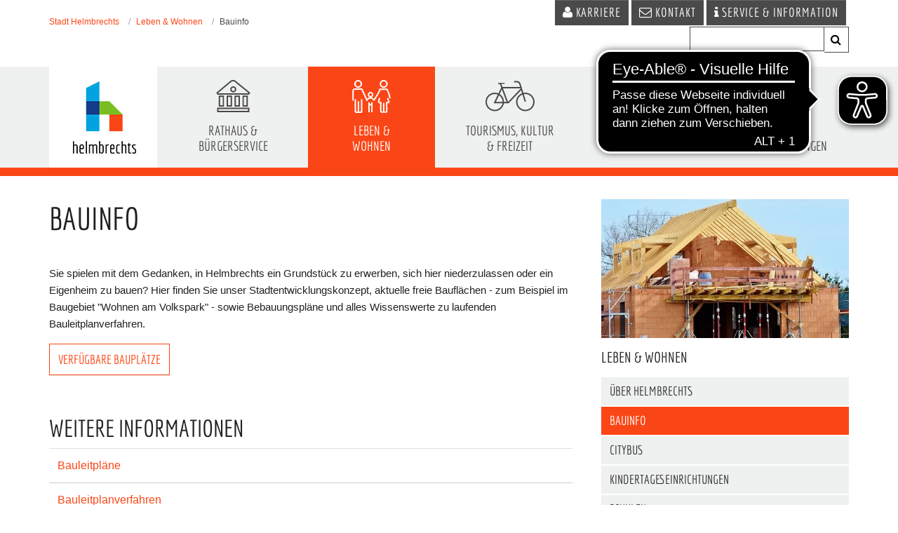

--- FILE ---
content_type: text/html; charset=utf-8
request_url: https://stadt-helmbrechts.de/leben-wohnen/bauinfo
body_size: 5771
content:
<!DOCTYPE html>
<html lang="de">
<head>

<meta charset="utf-8">
<!-- 
	Based on the TYPO3 Bootstrap Package by Benjamin Kott - https://www.bootstrap-package.com/

	This website is powered by TYPO3 - inspiring people to share!
	TYPO3 is a free open source Content Management Framework initially created by Kasper Skaarhoj and licensed under GNU/GPL.
	TYPO3 is copyright 1998-2026 of Kasper Skaarhoj. Extensions are copyright of their respective owners.
	Information and contribution at https://typo3.org/
-->


<link rel="icon" href="/typo3conf/ext/gmk_reloaded/Resources/Public/Images/favicon.ico" type="image/png">
<title>Stadt Helmbrechts - Bauinfo - Stadt Helmbrechts</title>
<meta http-equiv="x-ua-compatible" content="IE=edge">
<meta name="generator" content="TYPO3 CMS">
<meta name="description" content="Sie spielen mit dem Gedanken, in Helmbrechts ein Grundstück zu erwerben oder ein Eigenheim zu bauen? Hier finden Sie aktuelle freie Bauflächen, sowie alles Wissenswerte zu laufenden Bauleitplanverfahren uvm. ">
<meta name="viewport" content="width=device-width, initial-scale=1, minimum-scale=1">
<meta name="robots" content="index,follow">
<meta property="og:site_name" content="Stadt Helmbrechts - Bauinfo">
<meta property="og:description" content="Sie spielen mit dem Gedanken, in Helmbrechts ein Grundstück zu erwerben oder ein Eigenheim zu bauen? Hier finden Sie aktuelle freie Bauflächen, sowie alles Wissenswerte zu laufenden Bauleitplanverfahren uvm.">
<meta name="twitter:card" content="summary">
<meta name="twitter:title" content="Stadt Helmbrechts - Bauinfo">
<meta name="twitter:description" content="Sie spielen mit dem Gedanken, in Helmbrechts ein Grundstück zu erwerben oder ein Eigenheim zu bauen? Hier finden Sie aktuelle freie Bauflächen, sowie alles Wissenswerte zu laufenden Bauleitplanverfahren uvm.">
<meta name="apple-mobile-web-app-capable" content="no">
<meta name="google" content="notranslate">

<link rel="stylesheet" href="/typo3temp/assets/compressed/merged-7b8eefbd5f125bdd28ea7b26fb8714a5-613a3aef112d7f6f8047714b97c71813.css?1768394430" media="all">
<link rel="stylesheet" href="/typo3temp/assets/compressed/merged-e8e0196b65818195306ca0b9708dbaad-71caa1866188871255516a63b242951f.css?1768394964" media="all">
<link href="/typo3conf/ext/gmk_reloaded/ContentBlocks/ContentElements/footerlogo/Assets/Frontend.css?1767859801" rel="stylesheet" >


<script src="/typo3temp/assets/compressed/merged-e857f260a7a18cc20da9a016d6c44a74-d6183b19d20826b2c2673e12d97b2707.js?1768394430"></script>



<link rel="prev" href="/leben-wohnen/ueber-helmbrechts"><link rel="next" href="/leben-wohnen/citybus">       <script async src="https://cdn.eye-able.com/configs/stadt-helmbrechts.de.js"></script>
       <script async src="https://cdn.eye-able.com/public/js/eyeAble.js"></script><meta name='msvalidate.01' content='{$page.msValidate}' /><link rel="apple-touch-icon" sizes="57x57" href="/typo3temp/assets/_processed_/b/9/csm_touch-icon_a42c172170.png"><link rel="apple-touch-icon" sizes="72x72" href="/typo3temp/assets/_processed_/b/9/csm_touch-icon_44d1ea909b.png"><link rel="apple-touch-icon" sizes="76x76" href="/typo3temp/assets/_processed_/b/9/csm_touch-icon_f45f83e95a.png"><link rel="apple-touch-icon" sizes="114x114" href="/typo3temp/assets/_processed_/b/9/csm_touch-icon_299d4458a0.png"><link rel="apple-touch-icon" sizes="120x120" href="/typo3temp/assets/_processed_/b/9/csm_touch-icon_7c76f6e751.png"><link rel="apple-touch-icon" sizes="144x144" href="/typo3temp/assets/_processed_/b/9/csm_touch-icon_b3256e739f.png"><link rel="apple-touch-icon" sizes="152x152" href="/typo3temp/assets/_processed_/b/9/csm_touch-icon_90c5b78f91.png"><link rel="apple-touch-icon" sizes="180x180" href="/typo3temp/assets/_processed_/b/9/csm_touch-icon_7d42cc8427.png"><link rel="icon" type="image/png" sizes="16x16" href="/typo3temp/assets/_processed_/b/9/csm_touch-icon_9891833b76.png"><link rel="icon" type="image/png" sizes="196x196" href="/typo3temp/assets/_processed_/b/9/csm_touch-icon_be08f73bc0.png"><meta name="msapplication-square70x70logo" content="/typo3temp/assets/_processed_/b/9/csm_touch-icon_e3d1eab67c.png"/><meta name="msapplication-square150x150logo" content="/typo3temp/assets/_processed_/b/9/csm_touch-icon_694ed89dde.png"/><meta name="msapplication-square310x310logo" content="/typo3temp/assets/_processed_/b/9/csm_touch-icon_9cc994daad.png"/><link rel="icon" type="image/png" sizes="16x16" href="/typo3temp/assets/_processed_/b/9/csm_touch-icon_9891833b76.png"/><link rel="icon" type="image/png" sizes="24x24" href="/typo3temp/assets/_processed_/b/9/csm_touch-icon_c7087817b0.png"/><link rel="icon" type="image/png" sizes="32x32" href="/typo3temp/assets/_processed_/b/9/csm_touch-icon_f502325249.png"/>
<link rel="canonical" href="https://stadt-helmbrechts.de/leben-wohnen/bauinfo"/>
</head>
<body id="p875" class="page-875 pagelevel-2 language-0 backendlayout-helmbrechts layout-default">

<div id="top"></div><div class="body-bg"><a class="sr-only sr-only-focusable" href="#page-content"><span>Skip to main content</span></a><header id="page-header" class="bp-page-header navbar navbar-mainnavigation navbar-default navbar-top"><div class="preheader"><div class="container"><div class="preheadmenu"><nav class="breadcrumb-section" aria-label="breadcrumb"><ol class="breadcrumb"><li class="breadcrumb-item"><a class="breadcrumb-link" href="/" title="Stadt Helmbrechts"><span class="breadcrumb-text">Stadt Helmbrechts</span></a></li><li class="breadcrumb-item"><a class="breadcrumb-link" href="/leben-wohnen" title="Leben &amp; Wohnen"><span class="breadcrumb-text">Leben &amp; Wohnen</span></a></li><li class="breadcrumb-item active" aria-current="page"><span class="breadcrumb-text">Bauinfo</span></li></ol></nav><div class="top-navigation"><a class="btn" title="Zur Karriereseite" href="/karriere"><i class="fa fa-user"></i> Karriere</a><a class="btn" title="Zur Kontaktseite" href="/kontakt"><i class="fa fa-envelope-o"></i> Kontakt</a><div class="btn" id="service"><i class="fa fa-info"></i> Service & Information</div><div class="search"><form action="/suche?tx_indexedsearch_pi2%5Baction%5D=search&amp;tx_indexedsearch_pi2%5Bcontroller%5D=Search&amp;cHash=aa9f22907a84b70ec40dc01b3ae6edb2"
              class="indexedsearch_header"
              method="post"
              id="tx_indexedsearch_form"
        ><div class="tx-indexedsearch-hidden-fields"><input type="hidden" name="tx_indexedsearch_pi2[search][_sections]" value="0" /><input type="hidden" name="tx_indexedsearch_pi2[search][_freeIndexUid]" id="tx_indexedsearch_freeIndexUid" value="_" /><input type="hidden" name="tx_indexedsearch_pi2[search][ext]" value="" /><input type="hidden" name="tx_indexedsearch_pi2[search][searchType]" value="1" /><input type="hidden" name="tx_indexedsearch_pi2[search][defaultOperand]" value="0" /><input type="hidden" name="tx_indexedsearch_pi2[search][mediaType]" value="-1" /><input type="hidden" name="tx_indexedsearch_pi2[search][sortOrder]" value="rank_flag" /><input type="hidden" name="tx_indexedsearch_pi2[search][group]" value="" /><input type="hidden" name="tx_indexedsearch_pi2[search][languageUid]" value="current" /><input type="hidden" name="tx_indexedsearch_pi2[search][desc]" value="" /><input type="hidden" name="tx_indexedsearch_pi2[search][numberOfResults]" value="10" /><input type="hidden" name="tx_indexedsearch_pi2[search][extendedSearch]" value="" /></div><fieldset><div class="tx-indexedsearch-form"><input type="text" name="tx_indexedsearch_pi2[search][sword]" id="tx-indexedsearch-searchbox-sword" value="" class="tx-indexedsearch-searchbox-sword" /></div><div class="tx-indexedsearch-search-submit"><input class="tx-indexedsearch-searchbox-button" type="submit" value="" name="tx_indexedsearch_pi2[search][submitButton]"></div></fieldset></form></div></div></div></div></div><div class="headerwrap"><div class="container"><a class="normallogo" title="helmbrechts" href="/"><img class="" src="/typo3conf/ext/gmk_reloaded/Resources/Public/Images/helmbrechts-logo.jpg" alt="helmbrechts" height="52" width="192"></a><button class="navbar-toggler collapsed" type="button" data-toggle="collapse" data-target="#mainnavigation" aria-expanded="false" aria-label="Toggle navigation"><span class="navbar-toggler-icon"></span></button><nav id="mainnavigation" class="collapse navbar-collapse"><ul class="navbar-nav navbar-main"><li class="nav-item"><a href="/rathaus-buergerservice" id="nav-item-843"  title="Rathaus &amp; Bürgerservice" aria-haspopup="true" aria-expanded="false"><span class="nav-link-icon"><div class="regularimg"><img src="/fileadmin/user_upload/icons/helmbrechts-rathaus.svg" width="49" height="46" alt="" /></div><div class="hoverimg"><img src="/fileadmin/user_upload/icons/helmbrechts-rathaus-weiss.svg" width="49" height="46" alt="" /></div></span><span class="nav-link-text">Rathaus &amp; Bürgerservice</span></a></li><li class="nav-item active"><a href="/leben-wohnen" id="nav-item-844"  title="Leben &amp; Wohnen" aria-haspopup="true" aria-expanded="false"><span class="nav-link-icon"><div class="regularimg"><img src="/fileadmin/user_upload/icons/helmbrechts-familie.svg" width="55" height="47" alt="" /></div><div class="hoverimg"><img src="/fileadmin/user_upload/icons/helmbrechts-familie-weiss.svg" width="55" height="47" alt="" /></div></span><span class="nav-link-text">Leben &amp; Wohnen</span></a></li><li class="nav-item"><a href="/tourismus-kultur-freizeit" id="nav-item-845"  title="Tourismus, Kultur &amp; Freizeit" aria-haspopup="true" aria-expanded="false"><span class="nav-link-icon"><div class="regularimg"><img src="/fileadmin/user_upload/icons/helmbrechts-fahrrad.svg" width="70" height="43" alt="" /></div><div class="hoverimg"><img src="/fileadmin/user_upload/icons/helmbrechts-fahrrad-weiss.svg" width="70" height="43" alt="" /></div></span><span class="nav-link-text">Tourismus, Kultur &amp; Freizeit</span></a></li><li class="nav-item"><a href="/wirtschaft-standort" id="nav-item-846"  title="Wirtschaft &amp; Standort" aria-haspopup="true" aria-expanded="false"><span class="nav-link-icon"><div class="regularimg"><img src="/fileadmin/user_upload/icons/helmbrechts-fabrik.svg" width="65" height="46" alt="" /></div><div class="hoverimg"><img src="/fileadmin/user_upload/icons/helmbrechts-fabrik-weiss.svg" width="65" height="46" alt="" /></div></span><span class="nav-link-text">Wirtschaft &amp; Standort</span></a></li><li class="nav-item"><a href="/termine-veranstaltungen" id="nav-item-847"  title="Termine &amp; Veranstaltungen" aria-haspopup="true" aria-expanded="false"><span class="nav-link-icon"><div class="regularimg"><img src="/fileadmin/user_upload/icons/helmbrechts-kalender.svg" width="42" height="42" alt="" /></div><div class="hoverimg"><img src="/fileadmin/user_upload/icons/helmbrechts-kalender-weiss.svg" width="42" height="42" alt="" /></div></span><span class="nav-link-text">Termine &amp; Veranstaltungen</span></a></li></ul><ul class="navbar-nav"></ul><ul class="navbar-nav"></ul></nav></div></div></header><div id="page-content" class="bp-page-content main-section"><!--TYPO3SEARCH_begin--><div class="section section-default"><div class="frame-space-before-extra-large"></div><div class=""><div class="container"><div class="row"><div class="col-8"><div class="frame-header"><h1 class="element-header  "><span>Bauinfo</span></h1></div><p>Sie spielen mit dem Gedanken, in Helmbrechts ein Grundstück zu erwerben, sich hier niederzulassen oder ein Eigenheim zu bauen? Hier finden Sie unser Stadtentwicklungskonzept, aktuelle freie Bauflächen - zum Beispiel im Baugebiet "Wohnen am Volkspark" - sowie Bebauungspläne und alles Wissenswerte zu laufenden Bauleitplanverfahren.&nbsp;</p><p><a href="/leben-wohnen/bauinfo/verfuegbare-bauplaetze" target="_top" class="btn">Verfügbare Bauplätze</a></p><p>&nbsp;</p><h2>Weitere Informationen</h2><figure class="table"><div class="table-responsive"><table class="table"><tbody><tr><td><a href="/leben-wohnen/bauinfo/bauleitplaene" target="_top">Bauleitpläne</a></td></tr><tr><td><a href="/leben-wohnen/bauinfo/bauleitplanverfahren">Bauleitplanverfahren</a></td></tr><tr><td><a href="/fileadmin/user_upload/bauinfo/BRW-Landkreis-Hof-20220101.pdf" target="_blank">Bodenrichtwerte</a></td></tr><tr><td><a href="/fileadmin/user_upload/bauinfo/PV_FreiflaechenKonzept_Helmbrechts.pdf" target="_blank">Photovoltaik-Freiflächenkonzept</a></td></tr><tr><td><a href="/fileadmin/user_upload/bauinfo/Sanierungsgebiet_Helmbrechts.jpg" target="_blank">Sanierungsgebiet</a></td></tr><tr><td><p><a href="/fileadmin/user_upload/bauinfo/Genehmigungsfreistellung_Antrag_Hinweise_etc/Antrag_Befreiung.pdf" target="_blank">Antrag auf Befreiung von den Festsetzungen des Bebauungsplans</a></p><p><a href="/fileadmin/user_upload/bauinfo/Genehmigungsfreistellung_Antrag_Hinweise_etc/Hinweise_zur_Befreiung-Abweichung.pdf" target="_blank">Hinweise zu Befreiung / isolierte Abweichung&nbsp;</a></p><p><a href="/fileadmin/user_upload/bauinfo/Genehmigungsfreistellung_Antrag_Hinweise_etc/Hinweise_zum_Genehmigungsfreistellungsverfahren.pdf" target="_blank">Hinweise zum Genehmigungsfreistellungsverfahren</a></p></td></tr><tr><td><a href="/fileadmin/user_upload/bauinfo/Beseitigungsanzeige_2021.pdf" target="_blank">Beseitigungsanzeige</a></td></tr><tr><td><a href="/leben-wohnen/bauinfo/laufende-foerderverfahren">Laufende Förderverfahren</a></td></tr><tr><td><a href="/fileadmin/user_upload/bauinfo/Bayerisches_Staatsministerium_der_Justiz_-_Rund_um_die_Gartengrenze.pdf" target="_blank">Broschüre “Rund um die Gartengrenze”</a></td></tr></tbody></table></div></figure><p>&nbsp;</p><p>&nbsp;</p><p>&nbsp;</p></div><div class="col-4 sidebar-right"><div class="gallery-row "><div class="gallery-item gallery-item-size-1"><figure class="image"><picture><source data-variant="default" data-maxwidth="1500" media="(min-width: 1200px)" srcset="/fileadmin/_processed_/8/8/csm_housebuilding-3370969_1280__1__b728e1002d.webp" type="image/webp" /><source data-variant="default" data-maxwidth="1500" media="(min-width: 1200px)" srcset="/fileadmin/_processed_/8/8/csm_housebuilding-3370969_1280__1__64e05da298.jpg 1x"><source data-variant="xlarge" data-maxwidth="1400" media="(min-width: 1200px)" srcset="/fileadmin/_processed_/8/8/csm_housebuilding-3370969_1280__1__59fe92b019.webp" type="image/webp" /><source data-variant="xlarge" data-maxwidth="1400" media="(min-width: 1200px)" srcset="/fileadmin/user_upload/housebuilding-3370969_1280__1_.jpg 1x"><source data-variant="large" data-maxwidth="1024" media="(min-width: 992px)" srcset="/fileadmin/_processed_/8/8/csm_housebuilding-3370969_1280__1__d61c1ab80d.webp" type="image/webp" /><source data-variant="large" data-maxwidth="1024" media="(min-width: 992px)" srcset="/fileadmin/user_upload/housebuilding-3370969_1280__1_.jpg 1x"><source data-variant="medium" data-maxwidth="924" media="(min-width: 786px)" srcset="/fileadmin/_processed_/8/8/csm_housebuilding-3370969_1280__1__01f35700fa.webp" type="image/webp" /><source data-variant="medium" data-maxwidth="924" media="(min-width: 786px)" srcset="/fileadmin/user_upload/housebuilding-3370969_1280__1_.jpg 1x"><source data-variant="small" data-maxwidth="760" media="(min-width: 576px)" srcset="/fileadmin/_processed_/8/8/csm_housebuilding-3370969_1280__1__a91583adae.webp" type="image/webp" /><source data-variant="small" data-maxwidth="760" media="(min-width: 576px)" srcset="/fileadmin/user_upload/housebuilding-3370969_1280__1_.jpg 1x"><source data-variant="extrasmall" data-maxwidth="760"  srcset="/fileadmin/_processed_/8/8/csm_housebuilding-3370969_1280__1__a91583adae.webp" type="image/webp" /><source data-variant="extrasmall" data-maxwidth="760"  srcset="/fileadmin/user_upload/housebuilding-3370969_1280__1_.jpg 1x"><img class="image-embed-item" title="Leben &amp; Bauen in Helmbrechts" alt="Leben &amp; Bauen in Helmbrechts" src="/fileadmin/_processed_/8/8/csm_housebuilding-3370969_1280__1__bd6cff4022.jpg" width="497" height="279" loading="lazy" /></picture></figure></div></div><div class="frame-header"><h3 class="element-header  "><span>Leben &amp; Wohnen</span></h3></div><ul><li class=""><a href="/leben-wohnen/ueber-helmbrechts" title="Über Helmbrechts">Über Helmbrechts</a></li><li class="active"><a href="/leben-wohnen/bauinfo" title="Bauinfo">Bauinfo</a></li><li class=""><a href="/leben-wohnen/citybus" title="Citybus">Citybus</a></li><li class=""><a href="/leben-wohnen/kindertageseinrichtungen" title="Kindertageseinrichtungen">Kindertageseinrichtungen</a></li><li class=""><a href="/leben-wohnen/schulen" title="Schulen">Schulen</a></li><li class=""><a href="/leben-wohnen/vhs" title="VHS">VHS</a></li><li class=""><a href="/leben-wohnen/jugend" title="Jugend">Jugend</a></li><li class=""><a href="/leben-wohnen/senioren" title="Senioren">Senioren</a></li><li class=""><a href="/leben-wohnen/vereine" title="Vereine">Vereine</a></li></ul></div></div></div></div><div class="frame-space-after-extra-large"></div></div><!--TYPO3SEARCH_end--></div><footer id="page-footer" class="bp-page-footer"><section class="section footer-section footer-section-content"><div class="mainfooter"><div class="container"><div class="row"><div class="col-4"><div class="frame-header"><h3 class="element-header  "><span>Kontaktieren Sie uns</span></h3></div><p>Stadt Helmbrechts<br>Luitpoldstr. 21<br>95233 Helmbrechts
</p><p><strong>Telefon:</strong> 09252 701-0<br><strong>Telefax:</strong> 09252 701-11<br><strong>E-Mail:</strong><a href="#" data-mailto-token="hvdgoj5diajVnovyo8czghwmzxcon9yz" data-mailto-vector="-5">info(at)stadt-helmbrechts.de</a></p><p><a href="/rathaus-buergerservice/ansprechpartner">Alle Ansprechpartner</a></p></div><div class="col-4"><div class="social"><h3>Social Media</h3><p>Nichts mehr verpassen –<br/> folgen Sie uns auf Facebook & Instagram.</p><a class="fb-btn" href="https://www.facebook.com/StadtportalHelmbrechts/" target="_blank" title=""><i class="fa fa-facebook-square"></i> Auf Facebook folgen</a><br /><br /><a class="instagram-btn" href="https://www.instagram.com/stadtportal_helmbrechts/" target="_blank" title=""><i class="fa fa-instagram"></i> Auf Instagram folgen</a></div></div><div class="col-4"><div class="row"><div class="col-6 footermenu"><h3>Information</h3><ul><li><a href="/kontakt">Kontakt</a></li><li><a href="/sitemap">Sitemap</a></li><li><a href="/impressum">Impressum</a></li></ul></div><div class="col-6 footermenu right"><ul><li><a href="https://www.vianovis.net/lkr-hof/?brand=helmbrechts" target="_blank" rel="noreferrer">Stadtplan</a></li><li><a href="/datenschutz">Datenschutz</a></li><li><a href="/karriere">Karriere</a></li></ul></div></div><div class="fontsize"><h3>Barrierefreiheit</h3><div class="font-click-container"><i class="fa fa-plus-square"></i> Schriftgröße
                                anpassen
                                <div class="thea"><span class="a-small">A</span><span class="a-smallmid">A</span><span class="a-mid">A</span><span class="a-bigmid">A</span><span class="a-big">A</span></div></div></div></div></div></div></div><div class="afterfooter container"><div class="copyright"><img src="/typo3conf/ext/gmk_reloaded/Resources/Public/Icons/favicon.ico" alt="Helmbrechts –&nbsp;Welt. Weit. Wir." title="Helmbrechts –&nbsp;Welt. Weit. Wir."><i class="fa fa-copyright"></i> Helmbrechts –&nbsp;Welt. Weit. Wir.
            </div><div class="upper"><a href="#top"><span>Nach oben</span><i class="fa fa-arrow-circle-up"></i></a></div><div class=""><div class="container"><div class="row"><div class="col-12"><div class="footerlogo"><div class="footerlogos"><a href="https://www.oberfranken.de/de/oberfranken-offensiv/verein/" target="_blank" rel="noreferrer"><img src="/fileadmin/user_upload/Oberfranken_Offensiv-Forum_Zukunft_Oberfranken_e.V._Logo.jpg" width="500" height="335" alt="" /></a></div></div><div class="footerlogo"><div class="footerlogos"><a href="http://www.helmbrechts-aktiv.de/" target="_blank" rel="noreferrer"><img src="/fileadmin/user_upload/helmbrechtsaktivev.png" width="162" height="145" alt="Helmbrechts Aktiv e.V." title="Helmbrechts Aktiv e.V." /></a></div></div></div></div></div></div><div class="scroll-top"></div></div></section></footer><div class="schrift-popup"><!--TYPO3SEARCH_end--><div id="schrift"><div class="closefont"><i class="fa fa-times-circle"></i> Schließen</div><h2>Schrift vergrößern</h2><p>Sie möchten die Webseite der Stadt Helmbrechts etwas genauer unter die Lupe nehmen?<br/>
    Mit der folgenden Anleitung können Sie die Webseite beliebig vergrößern.</p><hr><h3><i class="fa fa-windows"></i>Anleitung für Windows User</h3><p>Um die Schrift zu vergrößern, benutzen Sie bitte die Tastenkombination<br/><span class="fontup animated pulse">Strg</span><span class="and">und</span><span class="fontup plus animated pulse ">+</span></p><hr/><h3><i class="fa fa-apple"></i>Anleitung für Apple User</h3><p>Um die Schrift zu vergrößern, benutzen Sie bitte die Tastenkombination<br/><span class="fontup animated pulse">cmd</span><span class="and">und</span><span class="fontup plus animated pulse ">+</span></p></div><!--TYPO3SEARCH_begin--></div><div class="service"><div class="closeservice"><i class="fa fa-times-circle"></i></div><div class="service-inner"><div class="service-wrap"><div class="col-6"><h4>ÖFFNUNGSZEITEN RATHAUS</h4><p><strong>Mo - Mi&nbsp;</strong>08:00 - 14:00 Uhr<br><strong>Do&nbsp;</strong>08:00 -&nbsp;17:30 Uhr<br><strong>Fr&nbsp;</strong>08:00 - 12:00 Uhr</p></div><div class="col-6"></div></div><div class="service-wrap"><div class="col-12"><div class="contact"><h4>KONTAKTIEREN SIE UNS</h4><p>Stadt Helmbrechts<br> Luitpoldstr. 21<br> 95233 Helmbrechts</p><p><strong>Telefon:</strong>&nbsp;09252 701-0<br><strong>Telefax:</strong>&nbsp;09252 701-11<br><strong>E-Mail:</strong>&nbsp;info(at)stadt-helmbrechts.de</p></div><div class="notruf"><h4>Notdienste</h4><p><strong>Polizei / Notruf:</strong> 110<br><strong>Feuerwehr:</strong> 112<br><strong>Rettungsdienst, Notarzt:</strong> 112<br><strong>Polizeiinspektion Münchberg:</strong> (09251) 8 70 04 - 0<br><strong>Frauennotruf:</strong> (09281) 7 76 77<br><strong>Giftnotruf:</strong> (089) 1 92 40<br><strong>Stadtverwaltung Helmbrechts:</strong> 7 01 - 0<br><strong>Störungsdienst LuK:</strong> 7 04 - 0<br> &nbsp;</p></div></div></div></div></div></div>
<script src="/typo3temp/assets/compressed/merged-194de2185a03cdabdf3cc3b33a497290-cc0957ba50f548e2482fd9724a68f636.js?1768394430"></script>
<script src="/typo3temp/assets/compressed/merged-e4a4bb79be2e9f6f958135ec95077d87-a08a3bff89a4b23f0f65399c42a1ae8c.js?1768394430"></script>
<script src="/typo3temp/assets/compressed/Form.min-0e0c56107a5c9e6db48bd4b8a07509ec.js?1768394430" defer="defer"></script>
<script async="async" src="/typo3/sysext/frontend/Resources/Public/JavaScript/default_frontend.js?1747740919"></script>
<script src="/typo3conf/ext/gmk_reloaded/ContentBlocks/ContentElements/footerlogo/Assets/Frontend.js?1767859801"></script>


</body>
</html>

--- FILE ---
content_type: image/svg+xml
request_url: https://stadt-helmbrechts.de/fileadmin/user_upload/icons/helmbrechts-fahrrad-weiss.svg
body_size: 184
content:
<?xml version="1.0" encoding="UTF-8"?>
<svg xmlns="http://www.w3.org/2000/svg" xmlns:xlink="http://www.w3.org/1999/xlink" version="1.1" id="Ebene_1" x="0px" y="0px" viewBox="0 0 70.2 43.2" style="enable-background:new 0 0 70.2 43.2;" xml:space="preserve">
<style type="text/css">
	.st0{fill:#FFFFFF;}
</style>
<path class="st0" d="M56,29.8L48.2,4.3c0,0-0.9-2.3-3-2.3H41V0h4.2c3.5,0,4.8,3.5,4.9,3.7L58,29.2L56,29.8z"></path>
<rect x="25.6" y="3.2" transform="matrix(0.9365 -0.3508 0.3508 0.9365 -4.4322 10.4291)" class="st0" width="2" height="28.6"></rect>
<polygon class="st0" points="33.1,31.8 11.7,31.8 23,8.5 50.9,8.5 50.9,10.5 24.2,10.5 14.8,29.8 32.2,29.8 50.7,10.6 52.1,12 "></polygon>
<polygon class="st0" points="18.3,2.8 27.5,2.9 27.5,3.9 18.4,4.7 "></polygon>
<path class="st0" d="M57,43.2c-7.3,0-13.2-5.9-13.2-13.2S49.7,16.7,57,16.7s13.2,5.9,13.2,13.2S64.3,43.2,57,43.2z M57,18.7  c-6.2,0-11.2,5-11.2,11.2s5,11.2,11.2,11.2s11.2-5,11.2-11.2S63.2,18.7,57,18.7z"></path>
<path class="st0" d="M13.2,43.2C5.9,43.2,0,37.2,0,29.9s5.9-13.2,13.2-13.2s13.2,5.9,13.2,13.2S20.6,43.2,13.2,43.2z M13.2,18.7  C7,18.7,2,23.7,2,29.9s5,11.2,11.2,11.2s11.2-5,11.2-11.2S19.5,18.7,13.2,18.7z"></path>
</svg>


--- FILE ---
content_type: application/javascript
request_url: https://cdn.eye-able.com/configs/stadt-helmbrechts.de.js
body_size: 343
content:
var eyeAble_pluginConfig = {"azureDemoMode":false,"forceContrastBackground":".preheadmenu-wrap ","mainIconAlt":2,"setWhiteImgBackground":false,"license":{"stadt-helmbrechts.de":"a018dd9d79c83d0eeqhrnearh"},"topPosition":"15%","rightPosition":"15px","mobileBottomPosition":"15%","mobileRightPosition":"10px","sidePosition":"right","iconSize":"70px","mobileIconSize":"50px","customIconColor":"#000000","customBackgroundColor":"#000000","externalLogoUrl":"","externalToolbarLogoUrl":"","maxMagnification":12,"maxMobileMagnification":3,"blacklistContrast":".hasEvents ","blacklistDarkmode":".tx-indexedsearch-search-submit","blacklistFontsize":".nav-link-text ,.teasereck ,.location ,.top-navigation, .home-menu-wrap","forceWhiteBackground":"","disableAllShortcuts":false,"hideIcon":false,"shareLocalStorage":false,"forceInlineColor":false,"customFunctionPosition":{"Bluefilter":"Main","Darkmode":"Main","TabNavi":"More","ColorCorrection":"Main","HideImages":"Main","LargeCursor":"More","StopAnimation":"More"},"sRStartElement":"","sRTextBlock":"","blacklistScreenReader":"","srDictionary":{},"srPhoentic":{}}

--- FILE ---
content_type: image/svg+xml
request_url: https://stadt-helmbrechts.de/fileadmin/user_upload/icons/helmbrechts-kalender.svg
body_size: 458
content:
<?xml version="1.0" encoding="UTF-8"?>
<svg xmlns="http://www.w3.org/2000/svg" xmlns:xlink="http://www.w3.org/1999/xlink" version="1.1" id="Ebene_1" x="0px" y="0px" viewBox="0 0 42.193 42.805" xml:space="preserve">
<path fill="#4A4A4A" d="M2.382,42.805c-0.385,0-1.021-0.082-1.56-0.541C0.447,41.944,0,41.332,0,40.232V10.169h42.188V40.13  c0.018,0.275,0.02,1.158-0.604,1.857c-0.328,0.368-0.945,0.807-2.021,0.807H2.618C2.559,42.799,2.479,42.805,2.382,42.805z   M2,12.169v28.062c0,0.301,0.064,0.463,0.119,0.51c0.079,0.067,0.272,0.066,0.285,0.065l0.158-0.013h37  c0.258,0,0.45-0.05,0.528-0.138c0.105-0.118,0.104-0.371,0.104-0.373l-0.007-0.115v-28H2z"></path>
<rect x="20.531" y="11.169" fill="#4A4A4A" width="1" height="30.637"></rect>
<rect x="30.562" y="11.169" fill="#4A4A4A" width="1" height="30.637"></rect>
<rect x="10.5" y="11.169" fill="#4A4A4A" width="1" height="30.625"></rect>
<rect x="1.375" y="21.044" fill="#4A4A4A" width="39.812" height="1"></rect>
<rect x="1.375" y="31.169" fill="#4A4A4A" width="39.818" height="1"></rect>
<g>
	<g>
		<path fill="#4A4A4A" d="M42.191,3.109c-0.008-0.127-0.243-3.106-5.046-3.106L4.605,0.004C4.372-0.008,2.256-0.06,0.956,1.184    C0.331,1.783,0,2.59,0,3.517v5.068h42.193L42.191,3.109z M13.069,6.492c-0.566,0.357-1.134,0.382-1.666,0.426    c-0.532-0.04-1.101-0.06-1.677-0.424C9.154,6.152,8.775,5.455,8.76,4.872C8.707,3.697,9.179,2.825,9.764,2.057l0.43,0.224    c-0.178,0.847-0.333,1.766-0.166,2.401c0.098,0.31,0.219,0.466,0.44,0.566c0.2,0.128,0.574,0.156,0.933,0.17    c0.36-0.013,0.732-0.04,0.945-0.169c0.234-0.104,0.373-0.269,0.488-0.575c0.204-0.629,0.09-1.553-0.055-2.409l0.401-0.192    c0.56,0.784,1.001,1.681,0.89,2.848C14.024,5.503,13.629,6.16,13.069,6.492z M32.698,6.492c-0.566,0.357-1.134,0.382-1.666,0.426    c-0.532-0.04-1.101-0.06-1.677-0.424c-0.573-0.342-0.951-1.039-0.966-1.622c-0.054-1.174,0.418-2.047,1.004-2.815l0.43,0.224    c-0.178,0.847-0.333,1.766-0.166,2.401c0.098,0.31,0.219,0.466,0.44,0.566c0.2,0.128,0.574,0.156,0.933,0.17    c0.36-0.013,0.732-0.04,0.945-0.169c0.234-0.104,0.373-0.269,0.488-0.575c0.204-0.629,0.09-1.553-0.055-2.409l0.401-0.192    c0.56,0.784,1.001,1.681,0.89,2.848C33.653,5.503,33.258,6.16,32.698,6.492z"></path>
	</g>
</g>
</svg>


--- FILE ---
content_type: image/svg+xml
request_url: https://stadt-helmbrechts.de/fileadmin/user_upload/icons/helmbrechts-kalender-weiss.svg
body_size: 279
content:
<?xml version="1.0" encoding="UTF-8"?>
<svg xmlns="http://www.w3.org/2000/svg" xmlns:xlink="http://www.w3.org/1999/xlink" version="1.1" id="Ebene_1" x="0px" y="0px" viewBox="0 0 42.2 42.8" style="enable-background:new 0 0 42.2 42.8;" xml:space="preserve">
<style type="text/css">
	.st0{fill:#FFFFFF;}
</style>
<path class="st0" d="M2.4,42.8c-0.4,0-1-0.1-1.6-0.5c-0.4-0.3-0.8-0.9-0.8-2V10.2h42.2v30c0,0.3,0,1.2-0.6,1.9  c-0.3,0.4-0.9,0.8-2,0.8H2.6C2.6,42.8,2.5,42.8,2.4,42.8z M2,12.2v28.1c0,0.3,0.1,0.5,0.1,0.5c0.1,0.1,0.3,0.1,0.3,0.1l0.2,0h37  c0.3,0,0.5,0,0.5-0.1c0.1-0.1,0.1-0.4,0.1-0.4l0-0.1v-28L2,12.2L2,12.2z"></path>
<rect x="20.5" y="11.2" class="st0" width="1" height="30.6"></rect>
<rect x="30.6" y="11.2" class="st0" width="1" height="30.6"></rect>
<rect x="10.5" y="11.2" class="st0" width="1" height="30.6"></rect>
<rect x="1.4" y="21" class="st0" width="39.8" height="1"></rect>
<rect x="1.4" y="31.2" class="st0" width="39.8" height="1"></rect>
<g>
	<g>
		<path class="st0" d="M42.2,3.1c0-0.1-0.2-3.1-5-3.1L4.6,0C4.4,0,2.3-0.1,1,1.2C0.3,1.8,0,2.6,0,3.5v5.1h42.2L42.2,3.1z M13.1,6.5    c-0.6,0.4-1.1,0.4-1.7,0.4c-0.5,0-1.1-0.1-1.7-0.4c-0.6-0.3-1-1-1-1.6c-0.1-1.2,0.4-2,1-2.8l0.4,0.2C10,3.1,9.9,4,10,4.7    c0.1,0.3,0.2,0.5,0.4,0.6c0.2,0.1,0.6,0.2,0.9,0.2c0.4,0,0.7,0,0.9-0.2c0.2-0.1,0.4-0.3,0.5-0.6C13,4,12.9,3.1,12.8,2.3l0.4-0.2    c0.6,0.8,1,1.7,0.9,2.8C14,5.5,13.6,6.2,13.1,6.5z M32.7,6.5c-0.6,0.4-1.1,0.4-1.7,0.4c-0.5,0-1.1-0.1-1.7-0.4c-0.6-0.3-1-1-1-1.6    c-0.1-1.2,0.4-2,1-2.8l0.4,0.2c-0.2,0.8-0.3,1.8-0.2,2.4c0.1,0.3,0.2,0.5,0.4,0.6c0.2,0.1,0.6,0.2,0.9,0.2c0.4,0,0.7,0,0.9-0.2    c0.2-0.1,0.4-0.3,0.5-0.6c0.2-0.6,0.1-1.6-0.1-2.4l0.4-0.2c0.6,0.8,1,1.7,0.9,2.8C33.7,5.5,33.3,6.2,32.7,6.5z"></path>
	</g>
</g>
</svg>


--- FILE ---
content_type: image/svg+xml
request_url: https://stadt-helmbrechts.de/fileadmin/user_upload/icons/helmbrechts-fabrik-weiss.svg
body_size: -22
content:
<?xml version="1.0" encoding="UTF-8"?>
<svg xmlns="http://www.w3.org/2000/svg" xmlns:xlink="http://www.w3.org/1999/xlink" version="1.1" id="Ebene_1" x="0px" y="0px" viewBox="0 0 65.2 46" style="enable-background:new 0 0 65.2 46;" xml:space="preserve">
<style type="text/css">
	.st0{fill:#FFFFFF;}
</style>
<g>
	<path class="st0" d="M65.2,46H0V14h5.4l10,10.3V14h5.4l12.4,10.6V14h5.4l11.8,11.8h1.6l1-25.8h7.4l1,25.8h3.9L65.2,46L65.2,46z    M2,44h61.2V27.8h-3.8L58.4,2h-3.6l-1,25.8h-4.4L37.7,16h-2.6v12.9L20,16h-2.6v13.2L4.6,16H2V44z"></path>
	<path class="st0" d="M50.8,38.3H5.9v-6.7h44.9V38.3z M7.9,36.3h40.9v-2.7H7.9V36.3z"></path>
</g>
</svg>


--- FILE ---
content_type: image/svg+xml
request_url: https://stadt-helmbrechts.de/fileadmin/user_upload/icons/helmbrechts-rathaus-weiss.svg
body_size: 144
content:
<?xml version="1.0" encoding="UTF-8"?>
<svg xmlns="http://www.w3.org/2000/svg" xmlns:xlink="http://www.w3.org/1999/xlink" version="1.1" id="Ebene_1" x="0px" y="0px" viewBox="0 0 49.2 46.6" style="enable-background:new 0 0 49.2 46.6;" xml:space="preserve">
<style type="text/css">
	.st0{fill:#FFFFFF;}
</style>
<path class="st0" d="M47.9,46.6H1.3v-6.5h46.6V46.6z M3.3,44.6h42.6v-2.5H3.3V44.6z"></path>
<g>
	<path class="st0" d="M45.7,38.5h-7.8V22.6h7.8V38.5z M39.9,36.5h3.8V24.6h-3.8V36.5z"></path>
	<path class="st0" d="M34.2,38.5h-7.8V22.6h7.8V38.5z M28.4,36.5h3.8V24.6h-3.8C28.4,24.6,28.4,36.5,28.4,36.5z"></path>
	<path class="st0" d="M22.7,38.5h-7.8V22.6h7.8V38.5z M16.9,36.5h3.8V24.6h-3.8V36.5z"></path>
	<path class="st0" d="M11.3,38.5H3.4V22.6h7.8L11.3,38.5L11.3,38.5z M5.4,36.5h3.8V24.6H5.4V36.5z"></path>
</g>
<path class="st0" d="M47.4,21.4H1.7L0,18.5l0.6-0.5C0.8,17.8,19.3,2.3,21.1,0.7l0.3-0.2c3-1.3,5.7,0,5.8,0l0.2,0.1l21.8,17.8  L47.4,21.4z M2.9,19.4h43.4l0.3-0.4L26.2,2.4c-0.4-0.2-2.1-0.7-3.9,0C20.1,4.2,5.8,16.2,2.6,18.9L2.9,19.4z"></path>
<path class="st0" d="M24.6,18c-2.4,0-4.4-2-4.4-4.4s2-4.4,4.4-4.4s4.4,2,4.4,4.4S27,18,24.6,18z M24.6,11.1c-1.3,0-2.4,1.1-2.4,2.4  s1.1,2.4,2.4,2.4s2.4-1.1,2.4-2.4S25.9,11.1,24.6,11.1z"></path>
</svg>


--- FILE ---
content_type: image/svg+xml
request_url: https://stadt-helmbrechts.de/fileadmin/user_upload/icons/helmbrechts-familie.svg
body_size: 839
content:
<?xml version="1.0" encoding="UTF-8"?>
<svg xmlns="http://www.w3.org/2000/svg" xmlns:xlink="http://www.w3.org/1999/xlink" version="1.1" id="Ebene_1" x="0px" y="0px" viewBox="0 0 55.243 47.456" xml:space="preserve">
<path fill="#4A4A4A" d="M12.387,47.456c-0.11,0-0.205-0.008-0.278-0.018H5.625c-0.895,0-1.438-0.372-1.736-0.684  c-0.651-0.682-0.646-1.566-0.638-1.737L3.25,27.75h2v17.312c0,0.375,0.174,0.375,0.375,0.375l6.681,0.002  c0.004-0.033,0.006-0.075,0.006-0.127V27.75h2v17.562c0,0.954-0.396,1.472-0.728,1.739C13.172,47.382,12.714,47.456,12.387,47.456z"></path>
<rect x="7.781" y="30.812" fill="#4A4A4A" width="2" height="15.625"></rect>
<path fill="#4A4A4A" d="M20.833,30.916L13.05,14.188H3.5c-1.384,0-1.493,1.391-1.501,1.55L2,29.688H0v-14  c0.071-1.437,1.06-3.5,3.5-3.5h10.825l7.091,15.24l2.127-2.209h5.398l2.133,2.343c3.235-4.793,7.7-12.044,7.738-13.957l0.02-0.98  h11.653l0.294,0.462c0.142,0.222,3.484,5.534,4.462,13.542l-1.985,0.242c-0.765-6.259-3.094-10.829-3.892-12.246h-8.718  c-1.093,4.036-7.302,13.178-8.637,15.114l-0.715,1.038l-3.238-3.558h-3.664L20.833,30.916z"></path>
<path fill="#4A4A4A" d="M8.438,11.281c-3.084,0-5.594-2.509-5.594-5.594s2.509-5.594,5.594-5.594s5.594,2.509,5.594,5.594  S11.522,11.281,8.438,11.281z M8.438,2.094c-1.981,0-3.594,1.612-3.594,3.594s1.612,3.594,3.594,3.594s3.594-1.612,3.594-3.594  S10.419,2.094,8.438,2.094z"></path>
<rect x="23.125" y="32.188" fill="#4A4A4A" width="2" height="14.268"></rect>
<rect x="27.188" y="32.188" fill="#4A4A4A" width="2" height="14.268"></rect>
<rect x="24.125" y="34.625" fill="#4A4A4A" width="4.062" height="2"></rect>
<path fill="#4A4A4A" d="M26.156,25.219c-2.223,0-4.031-1.809-4.031-4.031s1.809-4.031,4.031-4.031s4.031,1.809,4.031,4.031  S28.379,25.219,26.156,25.219z M26.156,19.156c-1.12,0-2.031,0.911-2.031,2.031s0.911,2.031,2.031,2.031s2.031-0.911,2.031-2.031  S27.276,19.156,26.156,19.156z"></path>
<path fill="#4A4A4A" d="M45.25,11.375c-3.136,0-5.688-2.551-5.688-5.688S42.114,0,45.25,0s5.688,2.551,5.688,5.688  S48.386,11.375,45.25,11.375z M45.25,2c-2.033,0-3.688,1.654-3.688,3.688s1.654,3.688,3.688,3.688s3.688-1.654,3.688-3.688  S47.283,2,45.25,2z"></path>
<path fill="#4A4A4A" d="M48.562,47.344h-6.281c-1.345,0-2.12-1.107-2.271-2.136L40,45.062V33.769  c-1.437-0.135-2.37-0.583-2.836-1.36c-0.409-0.681-0.326-1.434-0.111-1.931l1.164-4.778l1.943,0.474l-1.276,5.107  c-0.001,0.007-0.016,0.081-0.004,0.099c0.003,0.004,0.304,0.432,2.121,0.432h1v13.148c0.029,0.108,0.117,0.383,0.281,0.383h6.095  c0.076-0.036,0.153-0.081,0.201-0.12c-0.013-1.345-0.201-12.28-0.203-12.395l-0.018-1.017h1.018c1.549,0,2.076-0.251,2.222-0.35  c-0.01-0.026-0.022-0.05-0.022-0.05l-0.101-0.135l-1.614-5.035l1.904-0.61l1.52,4.742c0.304,0.497,0.494,1.251,0.138,1.964  c-0.512,1.025-1.811,1.347-3.031,1.439c0.049,2.868,0.187,10.959,0.187,11.55c0,1.064-0.927,1.727-1.722,1.971L48.562,47.344z"></path>
<rect x="44.245" y="33.062" fill="#4A4A4A" width="2" height="13.281"></rect>
</svg>


--- FILE ---
content_type: image/svg+xml
request_url: https://stadt-helmbrechts.de/fileadmin/user_upload/icons/helmbrechts-fabrik.svg
body_size: -20
content:
<?xml version="1.0" encoding="UTF-8"?>
<svg xmlns="http://www.w3.org/2000/svg" xmlns:xlink="http://www.w3.org/1999/xlink" version="1.1" id="Ebene_1" x="0px" y="0px" viewBox="0 0 65.25 46.002" xml:space="preserve">
<g>
	<path fill="#4A4A4A" d="M65.25,46.002H0l0-31.996h5.424l9.952,10.279V14.006h5.369l12.381,10.58v-10.58h5.414l11.75,11.75h1.624   l1-25.756h7.424l1,25.756h3.913V46.002z M2,44.002h61.25V27.756h-3.837L58.414,2h-3.576l-1,25.756h-4.376l-11.75-11.75h-2.586   v12.92l-15.119-12.92h-2.631v13.221L4.576,16.006H2L2,44.002z"></path>
	<path fill="#4A4A4A" d="M50.792,38.34H5.875v-6.667h44.917V38.34z M7.875,36.34h40.917v-2.667H7.875V36.34z"></path>
</g>
</svg>


--- FILE ---
content_type: application/javascript; charset=utf-8
request_url: https://stadt-helmbrechts.de/typo3temp/assets/compressed/merged-e4a4bb79be2e9f6f958135ec95077d87-a08a3bff89a4b23f0f65399c42a1ae8c.js?1768394430
body_size: 3293
content:

/*!
 * GMK Reloaded v11.5.0 (https://www.gmk.de/)
 * Copyright 2017-2020 André Kraus
 * Licensed under the GPL-2.0-or-later license
 */

/* IE polifill for Array.from */
if (!Array.from) {
    Array.from = (function () {
      var toStr = Object.prototype.toString;
      var isCallable = function (fn) {
        return typeof fn === 'function' || toStr.call(fn) === '[object Function]';
      };
      var toInteger = function (value) {
        var number = Number(value);
        if (isNaN(number)) { return 0; }
        if (number === 0 || !isFinite(number)) { return number; }
        return (number > 0 ? 1 : -1) * Math.floor(Math.abs(number));
      };
      var maxSafeInteger = Math.pow(2, 53) - 1;
      var toLength = function (value) {
        var len = toInteger(value);
        return Math.min(Math.max(len, 0), maxSafeInteger);
      };

      // The length property of the from method is 1.
      return function from(arrayLike/*, mapFn, thisArg */) {
        // 1. Let C be the this value.
        var C = this;

        // 2. Let items be ToObject(arrayLike).
        var items = Object(arrayLike);

        // 3. ReturnIfAbrupt(items).
        if (arrayLike == null) {
          throw new TypeError("Array.from requires an array-like object - not null or undefined");
        }

        // 4. If mapfn is undefined, then let mapping be false.
        var mapFn = arguments.length > 1 ? arguments[1] : void undefined;
        var T;
        if (typeof mapFn !== 'undefined') {
          // 5. else
          // 5. a If IsCallable(mapfn) is false, throw a TypeError exception.
          if (!isCallable(mapFn)) {
            throw new TypeError('Array.from: when provided, the second argument must be a function');
          }

          // 5. b. If thisArg was supplied, let T be thisArg; else let T be undefined.
          if (arguments.length > 2) {
            T = arguments[2];
          }
        }

        // 10. Let lenValue be Get(items, "length").
        // 11. Let len be ToLength(lenValue).
        var len = toLength(items.length);

        // 13. If IsConstructor(C) is true, then
        // 13. a. Let A be the result of calling the [[Construct]] internal method of C with an argument list containing the single item len.
        // 14. a. Else, Let A be ArrayCreate(len).
        var A = isCallable(C) ? Object(new C(len)) : new Array(len);

        // 16. Let k be 0.
        var k = 0;
        // 17. Repeat, while k < len… (also steps a - h)
        var kValue;
        while (k < len) {
          kValue = items[k];
          if (mapFn) {
            A[k] = typeof T === 'undefined' ? mapFn(kValue, k) : mapFn.call(T, kValue, k);
          } else {
            A[k] = kValue;
          }
          k += 1;
        }
        // 18. Let putStatus be Put(A, "length", len, true).
        A.length = len;
        // 20. Return A.
        return A;
      };
    }());
  }
/* End IE polifill for Array.from  */

/* IE polifill for forEach() */
if ('NodeList' in window && !NodeList.prototype.forEach) {
    console.info('polyfill for IE11');
    NodeList.prototype.forEach = function (callback, thisArg) {
      thisArg = thisArg || window;
      for (var i = 0; i < this.length; i++) {
        callback.call(thisArg, this[i], i, this);
      }
    };
  }
/* END IE polifill for forEach() */


/* Check if WebP is supported */
function WebpIsSupported(callback){
    // If the browser doesn't has the method createImageBitmap, you can't display webp format
    if(!window.createImageBitmap){
        callback(false);
        return;
    }

    // Base64 representation of a white point image
    var webpdata = '[data-uri]';

    // Retrieve the Image in Blob Format
    fetch(webpdata).then(function(response){
        return response.blob();
    }).then(function(blob){
        // If the createImageBitmap method succeeds, return true, otherwise false
        createImageBitmap(blob).then(function(){
            callback(true);
        }, function(){
            callback(false);
        });
    });
}
WebpIsSupported(function(isSupported){
    if( !isSupported ){
        var webpList = Array.from(document.querySelectorAll('.webp'));
        if ( Array.isArray(webpList)){
            webpList.forEach(function(item, index, arr){
                item.setAttribute('class', item.getAttribute('class').replace('webp', 'no-webp') );
            });
        }
    }
});


document.addEventListener("DOMContentLoaded", function() {
    /* fix mobile nav */
    let menuButton = document.querySelector(".headerwrap button.navbar-toggler");
    if (menuButton) {
        menuButton.addEventListener('click', function() {
            this.classList.toggle("collapsed");
            this.classList.toggle("collapse");
        });
    }
    //scrolling navigation home page:
    let homeHeader = document.querySelector("#p1 .home-menu-wrap");
    if (homeHeader) {
        let bodyContainer = document.body;
        let headerOffset = homeHeader.getBoundingClientRect().top + window.pageYOffset;
        let otherHeaderHeight = 65;

        function checkScroll() {
            if (window.pageYOffset + otherHeaderHeight > headerOffset) {
                if (!bodyContainer.classList.contains('scrolling')) {
                    bodyContainer.classList.add('scrolling');
                }
            } else {
                if (bodyContainer.classList.contains('scrolling')) {
                    bodyContainer.classList.remove('scrolling');
                }
            }
        }

        checkScroll();
        window.addEventListener('scroll', checkScroll);
    }

    let footerFont = document.querySelector(".fontsize .font-click-container");
    if (footerFont) {
        footerFont.addEventListener('click', function() {
            document.querySelector(".schrift-popup").style.display = 'block';
        });
        document.querySelector(".closefont").addEventListener('click', function() {
            document.querySelector(".schrift-popup").style.display = 'none';
        });
    }

    let readon = document.querySelectorAll('.readonbtn');
    if (readon.length) {
        readon.forEach(function(btn) {
            btn.addEventListener('click', function() {
                let nextReadon = btn.nextElementSibling;
                if (nextReadon && nextReadon.classList.contains('readon-text')) {
                    nextReadon.style.display = 'block';
                }
            });
        });
    }

    var branchen = document.querySelector(".branchen-select");
    if (branchen) {
        let paginationWrapper = document.createElement('div');
        paginationWrapper.classList.add("branchen-pagination");
        document.querySelector(".tx-ttaddress").appendChild(paginationWrapper);
        initPagination(
            document.querySelector(".tt_address_list"),
            document.querySelector('div.branchen-pagination'),
            "-1"
        );
        let currIndex = "-1";
        branchen.addEventListener('change', function() {
            if (branchen.value !== currIndex) {
                let result = updateAddresses(branchen.value);
                currIndex = result !== 0 ? result : currIndex;
            }
        });

        let branchenSearchForm = document.querySelector(".branchen-search .branchen-form");
        branchenSearchForm.addEventListener('submit', function(event) {
            event.preventDefault();
            let searchInput = branchenSearchForm.querySelector(".branchen-input").value;
            let addresses = document.querySelectorAll(".tt_address_list .vcard");
            let searchSplit = searchInput.split(" ");
            addresses.forEach(function(address) {
                address.classList.add("hidden");
                address.classList.remove("active");
            });
            searchSplit.forEach(function(searchItem) {
                addresses.forEach(function(address) {
                    if (address.querySelector(".nameinone").textContent.toLowerCase().includes(searchItem.toLowerCase())) {
                        address.classList.remove("hidden");
                    }
                });
            });
            initPagination(document.querySelector(".tt_address_list"), document.querySelector(".branchen-pagination"));
        });
    }
});

/* SCHRIFT VERGRÖSSERN POPUP EINBLENDEN/AUSBLENDEN */
document.getElementById('service').addEventListener('click', function() {
    document.querySelector(".service").style.display = 'block';
    document.querySelector(".closeservice").style.display = 'block';
});

document.querySelector('.closeservice').addEventListener('click', function() {
    document.querySelector(".service").style.display = 'none';
});

//der untersuchte schwarze Hintergrund
var backgroundService = document.querySelector('.service');
//der schließen button
var buttonService = document.querySelector('.closeservice');
backgroundService.addEventListener('click', function(event) {
    if (event.target === backgroundService) {
        buttonService.click();
    }
});

//der untersuchte schwarze Hintergrund
var background = document.querySelector('.schrift-popup');
//der schließen button
var button = document.querySelector('.closefont');
background.addEventListener('click', function(event) {
    if (event.target === background) {
        button.click();
    }
});

function initPagination(addresses, pages) {
    console.log('addresses');
    let visibleAddresses = addresses.querySelectorAll(".vcard:not(.hidden)");
    let counter = 0;
    visibleAddresses.forEach(function(address) {
        if (counter < 20) {
            address.classList.add("active");
        }
        counter++;
    });
    let pageCounter = Math.ceil(counter / 20);
    addresses.querySelectorAll(".vcard:not(.active)").forEach(function(address) {
        address.style.display = 'none';
    });
    addresses.querySelectorAll(".vcard.active").forEach(function(address) {
        address.style.display = 'block';
    });
    if (pages === null || pages === undefined) {
        return;
    }
    pages.innerHTML = "";
    if (pageCounter !== 1) {
        for (let i = 1; i <= pageCounter; i++) {
            let pageElement = document.createElement('div');
            pageElement.className = "branchen-page";
            pageElement.dataset.page = i;
            pageElement.textContent = i;
            pages.appendChild(pageElement);
        }
    }
    document.querySelectorAll(".branchen-page").forEach(function(page) {
        page.addEventListener('click', function() {
            updatePagination(page.dataset.page, addresses);
        });
    });
}

function updatePagination(pageNumber, addresses) {
    let visibleAddresses = addresses.querySelectorAll(".vcard:not(.hidden)");
    let minCounter = (pageNumber - 1) * 20;
    let counter = 0;
    visibleAddresses.forEach(function(address) {
        if (minCounter <= counter && counter < minCounter + 20) {
            address.classList.add("active");
        } else {
            address.classList.remove("active");
        }
        counter++;
    });
    addresses.querySelectorAll(".vcard:not(.active)").forEach(function(address) {
        address.style.display = 'none';
    });
    addresses.querySelectorAll(".vcard.active").forEach(function(address) {
        address.style.display = 'block';
    });
}

function updateAddresses(newCategory) {
    let addresses = document.querySelectorAll(".tt_address_list .vcard");
    addresses.forEach(function(address) {
        let categorySplit = address.dataset.categories.split(",");
        if (categorySplit.includes(newCategory) || newCategory === "-1") {
            address.classList.remove("hidden");
        } else {
            address.classList.add("hidden");
            address.classList.remove("active");
        }
    });
    initPagination(document.querySelector(".tt_address_list"), document.querySelector(".branchen-pagination"));
    return newCategory;
}

if (document.querySelector(".more-details-adress")) {
    let activeButton = null;
    document.querySelectorAll(".vcard").forEach(function(card) {
        if (card.querySelector(".more-details-adress") !== null && card.querySelector(".more-details-adress") !== undefined && card.querySelector(".more-details-adress").textContent.trim().length > 0) {
            card.querySelector(".more-details").style.display = 'block';
        }
    });
    document.querySelectorAll(".more-details").forEach(function(btn) {
        btn.addEventListener('click', function() {
            if (activeButton !== null && activeButton !== btn) {
                let activeCard = document.querySelector(".vcard.active-adress");
                if (activeCard) {
                    activeCard.querySelector(".more-details-adress").classList.remove('show');
                    activeCard.classList.remove("active-adress");
                    activeCard.querySelector(".more-details").classList.remove("activebtn");
                }
            }
            let card = btn.closest(".vcard");
            card.classList.toggle("active-adress");
            btn.classList.toggle("activebtn");
            btn.nextElementSibling.classList.toggle('show');
            activeButton = btn;
        });
    });
}


--- FILE ---
content_type: image/svg+xml
request_url: https://stadt-helmbrechts.de/fileadmin/user_upload/icons/helmbrechts-fahrrad.svg
body_size: 222
content:
<?xml version="1.0" encoding="UTF-8"?>
<svg xmlns="http://www.w3.org/2000/svg" xmlns:xlink="http://www.w3.org/1999/xlink" version="1.1" id="Ebene_1" x="0px" y="0px" viewBox="0 0 70.25 43.167" xml:space="preserve">
<path fill="#4A4A4A" d="M56.044,29.793l-7.834-25.5C48.191,4.249,47.331,2,45.25,2H41V0h4.25c3.495,0,4.803,3.511,4.856,3.661  l7.85,25.546L56.044,29.793z"></path>
<rect x="25.569" y="3.154" transform="matrix(0.9365 -0.3508 0.3508 0.9365 -4.4322 10.4291)" fill="#4A4A4A" width="2" height="28.587"></rect>
<polygon fill="#4A4A4A" points="33.093,31.833 11.654,31.833 22.965,8.5 50.855,8.5 50.855,10.5 24.219,10.5 14.846,29.833   32.239,29.833 50.675,10.571 52.12,11.954 "></polygon>
<polygon fill="#4A4A4A" points="18.292,2.751 27.479,2.875 27.52,3.874 18.374,4.749 "></polygon>
<path fill="#4A4A4A" d="M57,43.167c-7.306,0-13.25-5.944-13.25-13.25s5.944-13.25,13.25-13.25s13.25,5.944,13.25,13.25  S64.306,43.167,57,43.167z M57,18.667c-6.203,0-11.25,5.047-11.25,11.25s5.047,11.25,11.25,11.25s11.25-5.047,11.25-11.25  S63.203,18.667,57,18.667z"></path>
<path fill="#4A4A4A" d="M13.25,43.167C5.944,43.167,0,37.223,0,29.917s5.944-13.25,13.25-13.25S26.5,22.61,26.5,29.917  S20.556,43.167,13.25,43.167z M13.25,18.667C7.047,18.667,2,23.713,2,29.917s5.047,11.25,11.25,11.25S24.5,36.12,24.5,29.917  S19.453,18.667,13.25,18.667z"></path>
</svg>


--- FILE ---
content_type: image/svg+xml
request_url: https://stadt-helmbrechts.de/fileadmin/user_upload/icons/helmbrechts-rathaus.svg
body_size: 293
content:
<?xml version="1.0" encoding="UTF-8"?>
<svg xmlns="http://www.w3.org/2000/svg" xmlns:xlink="http://www.w3.org/1999/xlink" version="1.1" id="Ebene_1" x="0px" y="0px" viewBox="0 0 49.157 46.624" xml:space="preserve">
<path fill="#4A4A4A" d="M47.854,46.624H1.292v-6.5h46.562V46.624z M3.292,44.624h42.562v-2.5H3.292V44.624z"></path>
<g>
	<path fill="#4A4A4A" d="M45.698,38.499h-7.812V22.624h7.812V38.499z M39.886,36.499h3.812V24.624h-3.812V36.499z"></path>
	<path fill="#4A4A4A" d="M34.219,38.499h-7.812V22.624h7.812V38.499z M28.406,36.499h3.812V24.624h-3.812V36.499z"></path>
	<path fill="#4A4A4A" d="M22.74,38.499h-7.812V22.624h7.812V38.499z M16.928,36.499h3.812V24.624h-3.812V36.499z"></path>
	<path fill="#4A4A4A" d="M11.261,38.499H3.448V22.624h7.812V38.499z M5.448,36.499h3.812V24.624H5.448V36.499z"></path>
</g>
<path fill="#4A4A4A" d="M47.421,21.374H1.722L0,18.46l0.649-0.545C0.836,17.759,19.291,2.281,21.09,0.74l0.258-0.16  c3.02-1.288,5.701-0.037,5.812,0.017l0.201,0.127l21.796,17.754L47.421,21.374z M2.862,19.374h43.426l0.264-0.439L26.208,2.364  c-0.404-0.159-2.096-0.728-3.939,0C20.141,4.176,5.824,16.186,2.584,18.903L2.862,19.374z"></path>
<path fill="#4A4A4A" d="M24.573,17.999c-2.447,0-4.438-1.991-4.438-4.438s1.99-4.438,4.438-4.438s4.438,1.991,4.438,4.438  S27.021,17.999,24.573,17.999z M24.573,11.124c-1.344,0-2.438,1.093-2.438,2.438s1.094,2.438,2.438,2.438s2.438-1.093,2.438-2.438  S25.917,11.124,24.573,11.124z"></path>
</svg>


--- FILE ---
content_type: image/svg+xml
request_url: https://stadt-helmbrechts.de/fileadmin/user_upload/icons/helmbrechts-familie-weiss.svg
body_size: 542
content:
<?xml version="1.0" encoding="UTF-8"?>
<svg xmlns="http://www.w3.org/2000/svg" xmlns:xlink="http://www.w3.org/1999/xlink" version="1.1" id="Ebene_1" x="0px" y="0px" viewBox="0 0 55.2 47.5" style="enable-background:new 0 0 55.2 47.5;" xml:space="preserve">
<style type="text/css">
	.st0{fill:#FFFFFF;}
</style>
<path class="st0" d="M12.4,47.5c-0.1,0-0.2,0-0.3,0H5.6c-0.9,0-1.4-0.4-1.7-0.7c-0.7-0.7-0.6-1.6-0.6-1.7l0-17.3h2v17.3  c0,0.4,0.2,0.4,0.4,0.4l6.7,0c0,0,0-0.1,0-0.1V27.8h2v17.6c0,1-0.4,1.5-0.7,1.7C13.2,47.4,12.7,47.5,12.4,47.5z"></path>
<rect x="7.8" y="30.8" class="st0" width="2" height="15.6"></rect>
<path class="st0" d="M20.8,30.9l-7.8-16.7H3.5c-1.4,0-1.5,1.4-1.5,1.6l0,13.9H0v-14c0.1-1.4,1.1-3.5,3.5-3.5h10.8l7.1,15.2l2.1-2.2  h5.4l2.1,2.3c3.2-4.8,7.7-12,7.7-14l0-1h11.7l0.3,0.5c0.1,0.2,3.5,5.5,4.5,13.5l-2,0.2c-0.8-6.3-3.1-10.8-3.9-12.2h-8.7  c-1.1,4-7.3,13.2-8.6,15.1l-0.7,1l-3.2-3.6h-3.7L20.8,30.9z"></path>
<path class="st0" d="M8.4,11.3c-3.1,0-5.6-2.5-5.6-5.6s2.5-5.6,5.6-5.6S14,2.6,14,5.7S11.5,11.3,8.4,11.3z M8.4,2.1  c-2,0-3.6,1.6-3.6,3.6s1.6,3.6,3.6,3.6S12,7.7,12,5.7S10.4,2.1,8.4,2.1z"></path>
<rect x="23.1" y="32.2" class="st0" width="2" height="14.3"></rect>
<rect x="27.2" y="32.2" class="st0" width="2" height="14.3"></rect>
<rect x="24.1" y="34.6" class="st0" width="4.1" height="2"></rect>
<path class="st0" d="M26.2,25.2c-2.2,0-4-1.8-4-4s1.8-4,4-4s4,1.8,4,4S28.4,25.2,26.2,25.2z M26.2,19.2c-1.1,0-2,0.9-2,2s0.9,2,2,2  s2-0.9,2-2S27.3,19.2,26.2,19.2z"></path>
<path class="st0" d="M45.2,11.4c-3.1,0-5.7-2.6-5.7-5.7S42.1,0,45.2,0s5.7,2.6,5.7,5.7S48.4,11.4,45.2,11.4z M45.2,2  c-2,0-3.7,1.7-3.7,3.7s1.7,3.7,3.7,3.7s3.7-1.7,3.7-3.7S47.3,2,45.2,2z"></path>
<path class="st0" d="M48.6,47.3h-6.3c-1.3,0-2.1-1.1-2.3-2.1l0-0.1V33.8c-1.4-0.1-2.4-0.6-2.8-1.4c-0.4-0.7-0.3-1.4-0.1-1.9l1.2-4.8  l1.9,0.5l-1.3,5.1c0,0,0,0.1,0,0.1c0,0,0.3,0.4,2.1,0.4h1V45c0,0.1,0.1,0.4,0.3,0.4h6.1c0.1,0,0.2-0.1,0.2-0.1  c0-1.3-0.2-12.3-0.2-12.4l0-1h1c1.5,0,2.1-0.3,2.2-0.4c0,0,0,0,0,0l-0.1-0.1l-1.6-5l1.9-0.6l1.5,4.7c0.3,0.5,0.5,1.3,0.1,2  c-0.5,1-1.8,1.3-3,1.4c0,2.9,0.2,11,0.2,11.5c0,1.1-0.9,1.7-1.7,2L48.6,47.3z"></path>
<rect x="44.2" y="33.1" class="st0" width="2" height="13.3"></rect>
</svg>
